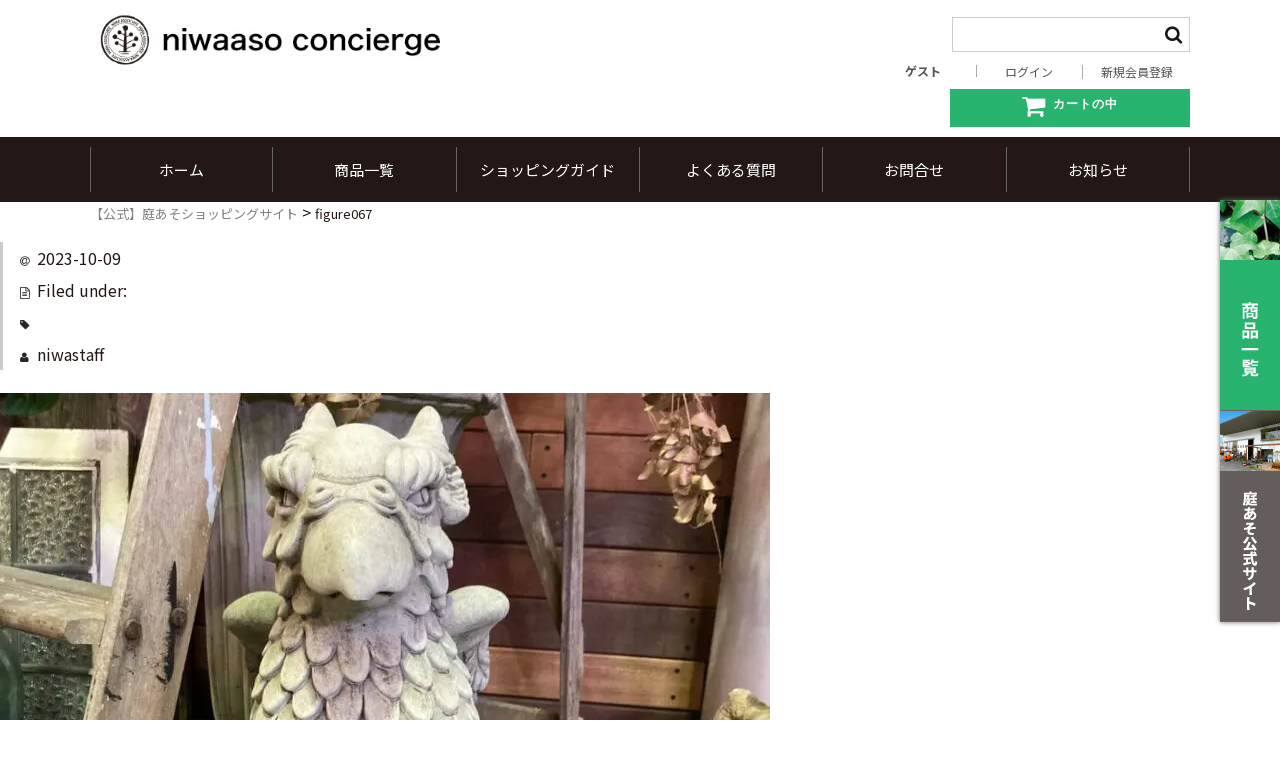

--- FILE ---
content_type: text/html; charset=UTF-8
request_url: https://shop.niwa-asso.jp/img_2553/
body_size: 17450
content:
<!DOCTYPE html>
<html lang="ja">

<head>
<meta charset="UTF-8" />
<meta name="viewport" content="width=device-width, user-scalable=no">
<meta name="format-detection" content="telephone=no"/>

<script data-cfasync="false" type="text/javascript">var ewww_webp_supported=!1;function check_webp_feature(A,e){if(e=void 0!==e?e:function(){},ewww_webp_supported)e(ewww_webp_supported);else{var w=new Image;w.onload=function(){ewww_webp_supported=0<w.width&&0<w.height,e&&e(ewww_webp_supported)},w.onerror=function(){e&&e(!1)},w.src="data:image/webp;base64,"+{alpha:"UklGRkoAAABXRUJQVlA4WAoAAAAQAAAAAAAAAAAAQUxQSAwAAAARBxAR/Q9ERP8DAABWUDggGAAAABQBAJ0BKgEAAQAAAP4AAA3AAP7mtQAAAA=="}[A]}}check_webp_feature("alpha");</script><script data-cfasync="false" type="text/javascript">var Arrive=function(c,e,w){"use strict";if(c.MutationObserver&&"undefined"!=typeof HTMLElement){var r,t,a=0,u=(r=HTMLElement.prototype.matches||HTMLElement.prototype.webkitMatchesSelector||HTMLElement.prototype.mozMatchesSelector||HTMLElement.prototype.msMatchesSelector,{matchesSelector:function(e,t){return e instanceof HTMLElement&&r.call(e,t)},addMethod:function(e,t,r){var a=e[t];e[t]=function(){return r.length==arguments.length?r.apply(this,arguments):"function"==typeof a?a.apply(this,arguments):void 0}},callCallbacks:function(e,t){t&&t.options.onceOnly&&1==t.firedElems.length&&(e=[e[0]]);for(var r,a=0;r=e[a];a++)r&&r.callback&&r.callback.call(r.elem,r.elem);t&&t.options.onceOnly&&1==t.firedElems.length&&t.me.unbindEventWithSelectorAndCallback.call(t.target,t.selector,t.callback)},checkChildNodesRecursively:function(e,t,r,a){for(var i,n=0;i=e[n];n++)r(i,t,a)&&a.push({callback:t.callback,elem:i}),0<i.childNodes.length&&u.checkChildNodesRecursively(i.childNodes,t,r,a)},mergeArrays:function(e,t){var r,a={};for(r in e)e.hasOwnProperty(r)&&(a[r]=e[r]);for(r in t)t.hasOwnProperty(r)&&(a[r]=t[r]);return a},toElementsArray:function(e){return void 0===e||"number"==typeof e.length&&e!==c||(e=[e]),e}}),d=((t=function(){this._eventsBucket=[],this._beforeAdding=null,this._beforeRemoving=null}).prototype.addEvent=function(e,t,r,a){var i={target:e,selector:t,options:r,callback:a,firedElems:[]};return this._beforeAdding&&this._beforeAdding(i),this._eventsBucket.push(i),i},t.prototype.removeEvent=function(e){for(var t,r=this._eventsBucket.length-1;t=this._eventsBucket[r];r--)if(e(t)){this._beforeRemoving&&this._beforeRemoving(t);var a=this._eventsBucket.splice(r,1);a&&a.length&&(a[0].callback=null)}},t.prototype.beforeAdding=function(e){this._beforeAdding=e},t.prototype.beforeRemoving=function(e){this._beforeRemoving=e},t),o=function(i,n){var o=new d,l=this,s={fireOnAttributesModification:!1};return o.beforeAdding(function(t){var e,r=t.target;r!==c.document&&r!==c||(r=document.getElementsByTagName("html")[0]),e=new MutationObserver(function(e){n.call(this,e,t)});var a=i(t.options);e.observe(r,a),t.observer=e,t.me=l}),o.beforeRemoving(function(e){e.observer.disconnect()}),this.bindEvent=function(e,t,r){t=u.mergeArrays(s,t);for(var a=u.toElementsArray(this),i=0;i<a.length;i++)o.addEvent(a[i],e,t,r)},this.unbindEvent=function(){var r=u.toElementsArray(this);o.removeEvent(function(e){for(var t=0;t<r.length;t++)if(this===w||e.target===r[t])return!0;return!1})},this.unbindEventWithSelectorOrCallback=function(r){var e,a=u.toElementsArray(this),i=r;e="function"==typeof r?function(e){for(var t=0;t<a.length;t++)if((this===w||e.target===a[t])&&e.callback===i)return!0;return!1}:function(e){for(var t=0;t<a.length;t++)if((this===w||e.target===a[t])&&e.selector===r)return!0;return!1},o.removeEvent(e)},this.unbindEventWithSelectorAndCallback=function(r,a){var i=u.toElementsArray(this);o.removeEvent(function(e){for(var t=0;t<i.length;t++)if((this===w||e.target===i[t])&&e.selector===r&&e.callback===a)return!0;return!1})},this},i=new function(){var s={fireOnAttributesModification:!1,onceOnly:!1,existing:!1};function n(e,t,r){return!(!u.matchesSelector(e,t.selector)||(e._id===w&&(e._id=a++),-1!=t.firedElems.indexOf(e._id))||(t.firedElems.push(e._id),0))}var c=(i=new o(function(e){var t={attributes:!1,childList:!0,subtree:!0};return e.fireOnAttributesModification&&(t.attributes=!0),t},function(e,i){e.forEach(function(e){var t=e.addedNodes,r=e.target,a=[];null!==t&&0<t.length?u.checkChildNodesRecursively(t,i,n,a):"attributes"===e.type&&n(r,i)&&a.push({callback:i.callback,elem:r}),u.callCallbacks(a,i)})})).bindEvent;return i.bindEvent=function(e,t,r){t=void 0===r?(r=t,s):u.mergeArrays(s,t);var a=u.toElementsArray(this);if(t.existing){for(var i=[],n=0;n<a.length;n++)for(var o=a[n].querySelectorAll(e),l=0;l<o.length;l++)i.push({callback:r,elem:o[l]});if(t.onceOnly&&i.length)return r.call(i[0].elem,i[0].elem);setTimeout(u.callCallbacks,1,i)}c.call(this,e,t,r)},i},l=new function(){var a={};function i(e,t){return u.matchesSelector(e,t.selector)}var n=(l=new o(function(){return{childList:!0,subtree:!0}},function(e,a){e.forEach(function(e){var t=e.removedNodes,r=[];null!==t&&0<t.length&&u.checkChildNodesRecursively(t,a,i,r),u.callCallbacks(r,a)})})).bindEvent;return l.bindEvent=function(e,t,r){t=void 0===r?(r=t,a):u.mergeArrays(a,t),n.call(this,e,t,r)},l};e&&g(e.fn),g(HTMLElement.prototype),g(NodeList.prototype),g(HTMLCollection.prototype),g(HTMLDocument.prototype),g(Window.prototype);var n={};return s(i,n,"unbindAllArrive"),s(l,n,"unbindAllLeave"),n}function s(e,t,r){u.addMethod(t,r,e.unbindEvent),u.addMethod(t,r,e.unbindEventWithSelectorOrCallback),u.addMethod(t,r,e.unbindEventWithSelectorAndCallback)}function g(e){e.arrive=i.bindEvent,s(i,e,"unbindArrive"),e.leave=l.bindEvent,s(l,e,"unbindLeave")}}(window,"undefined"==typeof jQuery?null:jQuery,void 0),ewww_webp_supported=!1;function check_webp_feature(e,t){if(ewww_webp_supported)t(ewww_webp_supported);else{var r=new Image;r.onload=function(){ewww_webp_supported=0<r.width&&0<r.height,t(ewww_webp_supported)},r.onerror=function(){t(!1)},r.src="data:image/webp;base64,"+{alpha:"UklGRkoAAABXRUJQVlA4WAoAAAAQAAAAAAAAAAAAQUxQSAwAAAARBxAR/Q9ERP8DAABWUDggGAAAABQBAJ0BKgEAAQAAAP4AAA3AAP7mtQAAAA==",animation:"UklGRlIAAABXRUJQVlA4WAoAAAASAAAAAAAAAAAAQU5JTQYAAAD/////AABBTk1GJgAAAAAAAAAAAAAAAAAAAGQAAABWUDhMDQAAAC8AAAAQBxAREYiI/gcA"}[e]}}function ewwwLoadImages(e){if(e){for(var t=document.querySelectorAll(".batch-image img, .image-wrapper a, .ngg-pro-masonry-item a, .ngg-galleria-offscreen-seo-wrapper a"),r=0,a=t.length;r<a;r++)ewwwAttr(t[r],"data-src",t[r].getAttribute("data-webp")),ewwwAttr(t[r],"data-thumbnail",t[r].getAttribute("data-webp-thumbnail"));for(r=0,a=(n=document.querySelectorAll(".rev_slider ul li")).length;r<a;r++){ewwwAttr(n[r],"data-thumb",n[r].getAttribute("data-webp-thumb"));for(var i=1;i<11;)ewwwAttr(n[r],"data-param"+i,n[r].getAttribute("data-webp-param"+i)),i++}var n;for(r=0,a=(n=document.querySelectorAll(".rev_slider img")).length;r<a;r++)ewwwAttr(n[r],"data-lazyload",n[r].getAttribute("data-webp-lazyload"));var o=document.querySelectorAll("div.woocommerce-product-gallery__image");for(r=0,a=o.length;r<a;r++)ewwwAttr(o[r],"data-thumb",o[r].getAttribute("data-webp-thumb"))}var l=document.querySelectorAll("video");for(r=0,a=l.length;r<a;r++)ewwwAttr(l[r],"poster",e?l[r].getAttribute("data-poster-webp"):l[r].getAttribute("data-poster-image"));var s=document.querySelectorAll("img.ewww_webp_lazy_load");for(r=0,a=s.length;r<a;r++){if(e){ewwwAttr(s[r],"data-lazy-srcset",s[r].getAttribute("data-lazy-srcset-webp")),ewwwAttr(s[r],"data-srcset",s[r].getAttribute("data-srcset-webp")),ewwwAttr(s[r],"data-lazy-src",s[r].getAttribute("data-lazy-src-webp")),ewwwAttr(s[r],"data-src",s[r].getAttribute("data-src-webp")),ewwwAttr(s[r],"data-orig-file",s[r].getAttribute("data-webp-orig-file")),ewwwAttr(s[r],"data-medium-file",s[r].getAttribute("data-webp-medium-file")),ewwwAttr(s[r],"data-large-file",s[r].getAttribute("data-webp-large-file"));var c=s[r].getAttribute("srcset");null!=c&&!1!==c&&c.includes("R0lGOD")&&ewwwAttr(s[r],"src",s[r].getAttribute("data-lazy-src-webp"))}s[r].className=s[r].className.replace(/\bewww_webp_lazy_load\b/,"")}var w=document.querySelectorAll(".ewww_webp");for(r=0,a=w.length;r<a;r++)e?(ewwwAttr(w[r],"srcset",w[r].getAttribute("data-srcset-webp")),ewwwAttr(w[r],"src",w[r].getAttribute("data-src-webp")),ewwwAttr(w[r],"data-orig-file",w[r].getAttribute("data-webp-orig-file")),ewwwAttr(w[r],"data-medium-file",w[r].getAttribute("data-webp-medium-file")),ewwwAttr(w[r],"data-large-file",w[r].getAttribute("data-webp-large-file")),ewwwAttr(w[r],"data-large_image",w[r].getAttribute("data-webp-large_image")),ewwwAttr(w[r],"data-src",w[r].getAttribute("data-webp-src"))):(ewwwAttr(w[r],"srcset",w[r].getAttribute("data-srcset-img")),ewwwAttr(w[r],"src",w[r].getAttribute("data-src-img"))),w[r].className=w[r].className.replace(/\bewww_webp\b/,"ewww_webp_loaded");window.jQuery&&jQuery.fn.isotope&&jQuery.fn.imagesLoaded&&(jQuery(".fusion-posts-container-infinite").imagesLoaded(function(){jQuery(".fusion-posts-container-infinite").hasClass("isotope")&&jQuery(".fusion-posts-container-infinite").isotope()}),jQuery(".fusion-portfolio:not(.fusion-recent-works) .fusion-portfolio-wrapper").imagesLoaded(function(){jQuery(".fusion-portfolio:not(.fusion-recent-works) .fusion-portfolio-wrapper").isotope()}))}function ewwwWebPInit(e){ewwwLoadImages(e),ewwwNggLoadGalleries(e),document.arrive(".ewww_webp",function(){ewwwLoadImages(e)}),document.arrive(".ewww_webp_lazy_load",function(){ewwwLoadImages(e)}),document.arrive("videos",function(){ewwwLoadImages(e)}),"loading"==document.readyState?document.addEventListener("DOMContentLoaded",ewwwJSONParserInit):("undefined"!=typeof galleries&&ewwwNggParseGalleries(e),ewwwWooParseVariations(e))}function ewwwAttr(e,t,r){null!=r&&!1!==r&&e.setAttribute(t,r)}function ewwwJSONParserInit(){"undefined"!=typeof galleries&&check_webp_feature("alpha",ewwwNggParseGalleries),check_webp_feature("alpha",ewwwWooParseVariations)}function ewwwWooParseVariations(e){if(e)for(var t=document.querySelectorAll("form.variations_form"),r=0,a=t.length;r<a;r++){var i=t[r].getAttribute("data-product_variations"),n=!1;try{for(var o in i=JSON.parse(i))void 0!==i[o]&&void 0!==i[o].image&&(void 0!==i[o].image.src_webp&&(i[o].image.src=i[o].image.src_webp,n=!0),void 0!==i[o].image.srcset_webp&&(i[o].image.srcset=i[o].image.srcset_webp,n=!0),void 0!==i[o].image.full_src_webp&&(i[o].image.full_src=i[o].image.full_src_webp,n=!0),void 0!==i[o].image.gallery_thumbnail_src_webp&&(i[o].image.gallery_thumbnail_src=i[o].image.gallery_thumbnail_src_webp,n=!0),void 0!==i[o].image.thumb_src_webp&&(i[o].image.thumb_src=i[o].image.thumb_src_webp,n=!0));n&&ewwwAttr(t[r],"data-product_variations",JSON.stringify(i))}catch(e){}}}function ewwwNggParseGalleries(e){if(e)for(var t in galleries){var r=galleries[t];galleries[t].images_list=ewwwNggParseImageList(r.images_list)}}function ewwwNggLoadGalleries(e){e&&document.addEventListener("ngg.galleria.themeadded",function(e,t){window.ngg_galleria._create_backup=window.ngg_galleria.create,window.ngg_galleria.create=function(e,t){var r=$(e).data("id");return galleries["gallery_"+r].images_list=ewwwNggParseImageList(galleries["gallery_"+r].images_list),window.ngg_galleria._create_backup(e,t)}})}function ewwwNggParseImageList(e){for(var t in e){var r=e[t];if(void 0!==r["image-webp"]&&(e[t].image=r["image-webp"],delete e[t]["image-webp"]),void 0!==r["thumb-webp"]&&(e[t].thumb=r["thumb-webp"],delete e[t]["thumb-webp"]),void 0!==r.full_image_webp&&(e[t].full_image=r.full_image_webp,delete e[t].full_image_webp),void 0!==r.srcsets)for(var a in r.srcsets)nggSrcset=r.srcsets[a],void 0!==r.srcsets[a+"-webp"]&&(e[t].srcsets[a]=r.srcsets[a+"-webp"],delete e[t].srcsets[a+"-webp"]);if(void 0!==r.full_srcsets)for(var i in r.full_srcsets)nggFSrcset=r.full_srcsets[i],void 0!==r.full_srcsets[i+"-webp"]&&(e[t].full_srcsets[i]=r.full_srcsets[i+"-webp"],delete e[t].full_srcsets[i+"-webp"])}return e}check_webp_feature("alpha",ewwwWebPInit);</script><title>figure067 | 【公式】庭あそショッピングサイト</title>
<link rel='dns-prefetch' href='//s.w.org' />
		<!-- This site uses the Google Analytics by MonsterInsights plugin v8.10.0 - Using Analytics tracking - https://www.monsterinsights.com/ -->
							<script
				src="//www.googletagmanager.com/gtag/js?id=UA-187144325-1"  data-cfasync="false" data-wpfc-render="false" type="text/javascript" async></script>
			<script data-cfasync="false" data-wpfc-render="false" type="text/javascript">
				var mi_version = '8.10.0';
				var mi_track_user = true;
				var mi_no_track_reason = '';
				
								var disableStrs = [
															'ga-disable-UA-187144325-1',
									];

				/* Function to detect opted out users */
				function __gtagTrackerIsOptedOut() {
					for (var index = 0; index < disableStrs.length; index++) {
						if (document.cookie.indexOf(disableStrs[index] + '=true') > -1) {
							return true;
						}
					}

					return false;
				}

				/* Disable tracking if the opt-out cookie exists. */
				if (__gtagTrackerIsOptedOut()) {
					for (var index = 0; index < disableStrs.length; index++) {
						window[disableStrs[index]] = true;
					}
				}

				/* Opt-out function */
				function __gtagTrackerOptout() {
					for (var index = 0; index < disableStrs.length; index++) {
						document.cookie = disableStrs[index] + '=true; expires=Thu, 31 Dec 2099 23:59:59 UTC; path=/';
						window[disableStrs[index]] = true;
					}
				}

				if ('undefined' === typeof gaOptout) {
					function gaOptout() {
						__gtagTrackerOptout();
					}
				}
								window.dataLayer = window.dataLayer || [];

				window.MonsterInsightsDualTracker = {
					helpers: {},
					trackers: {},
				};
				if (mi_track_user) {
					function __gtagDataLayer() {
						dataLayer.push(arguments);
					}

					function __gtagTracker(type, name, parameters) {
						if (!parameters) {
							parameters = {};
						}

						if (parameters.send_to) {
							__gtagDataLayer.apply(null, arguments);
							return;
						}

						if (type === 'event') {
							
														parameters.send_to = monsterinsights_frontend.ua;
							__gtagDataLayer(type, name, parameters);
													} else {
							__gtagDataLayer.apply(null, arguments);
						}
					}

					__gtagTracker('js', new Date());
					__gtagTracker('set', {
						'developer_id.dZGIzZG': true,
											});
															__gtagTracker('config', 'UA-187144325-1', {"forceSSL":"true","link_attribution":"true"} );
										window.gtag = __gtagTracker;										(function () {
						/* https://developers.google.com/analytics/devguides/collection/analyticsjs/ */
						/* ga and __gaTracker compatibility shim. */
						var noopfn = function () {
							return null;
						};
						var newtracker = function () {
							return new Tracker();
						};
						var Tracker = function () {
							return null;
						};
						var p = Tracker.prototype;
						p.get = noopfn;
						p.set = noopfn;
						p.send = function () {
							var args = Array.prototype.slice.call(arguments);
							args.unshift('send');
							__gaTracker.apply(null, args);
						};
						var __gaTracker = function () {
							var len = arguments.length;
							if (len === 0) {
								return;
							}
							var f = arguments[len - 1];
							if (typeof f !== 'object' || f === null || typeof f.hitCallback !== 'function') {
								if ('send' === arguments[0]) {
									var hitConverted, hitObject = false, action;
									if ('event' === arguments[1]) {
										if ('undefined' !== typeof arguments[3]) {
											hitObject = {
												'eventAction': arguments[3],
												'eventCategory': arguments[2],
												'eventLabel': arguments[4],
												'value': arguments[5] ? arguments[5] : 1,
											}
										}
									}
									if ('pageview' === arguments[1]) {
										if ('undefined' !== typeof arguments[2]) {
											hitObject = {
												'eventAction': 'page_view',
												'page_path': arguments[2],
											}
										}
									}
									if (typeof arguments[2] === 'object') {
										hitObject = arguments[2];
									}
									if (typeof arguments[5] === 'object') {
										Object.assign(hitObject, arguments[5]);
									}
									if ('undefined' !== typeof arguments[1].hitType) {
										hitObject = arguments[1];
										if ('pageview' === hitObject.hitType) {
											hitObject.eventAction = 'page_view';
										}
									}
									if (hitObject) {
										action = 'timing' === arguments[1].hitType ? 'timing_complete' : hitObject.eventAction;
										hitConverted = mapArgs(hitObject);
										__gtagTracker('event', action, hitConverted);
									}
								}
								return;
							}

							function mapArgs(args) {
								var arg, hit = {};
								var gaMap = {
									'eventCategory': 'event_category',
									'eventAction': 'event_action',
									'eventLabel': 'event_label',
									'eventValue': 'event_value',
									'nonInteraction': 'non_interaction',
									'timingCategory': 'event_category',
									'timingVar': 'name',
									'timingValue': 'value',
									'timingLabel': 'event_label',
									'page': 'page_path',
									'location': 'page_location',
									'title': 'page_title',
								};
								for (arg in args) {
																		if (!(!args.hasOwnProperty(arg) || !gaMap.hasOwnProperty(arg))) {
										hit[gaMap[arg]] = args[arg];
									} else {
										hit[arg] = args[arg];
									}
								}
								return hit;
							}

							try {
								f.hitCallback();
							} catch (ex) {
							}
						};
						__gaTracker.create = newtracker;
						__gaTracker.getByName = newtracker;
						__gaTracker.getAll = function () {
							return [];
						};
						__gaTracker.remove = noopfn;
						__gaTracker.loaded = true;
						window['__gaTracker'] = __gaTracker;
					})();
									} else {
										console.log("");
					(function () {
						function __gtagTracker() {
							return null;
						}

						window['__gtagTracker'] = __gtagTracker;
						window['gtag'] = __gtagTracker;
					})();
									}
			</script>
				<!-- / Google Analytics by MonsterInsights -->
				<script type="text/javascript">
			window._wpemojiSettings = {"baseUrl":"https:\/\/s.w.org\/images\/core\/emoji\/13.0.0\/72x72\/","ext":".png","svgUrl":"https:\/\/s.w.org\/images\/core\/emoji\/13.0.0\/svg\/","svgExt":".svg","source":{"concatemoji":"https:\/\/shop.niwa-asso.jp\/wp\/wp-includes\/js\/wp-emoji-release.min.js"}};
			!function(e,a,t){var r,n,o,i,p=a.createElement("canvas"),s=p.getContext&&p.getContext("2d");function c(e,t){var a=String.fromCharCode;s.clearRect(0,0,p.width,p.height),s.fillText(a.apply(this,e),0,0);var r=p.toDataURL();return s.clearRect(0,0,p.width,p.height),s.fillText(a.apply(this,t),0,0),r===p.toDataURL()}function l(e){if(!s||!s.fillText)return!1;switch(s.textBaseline="top",s.font="600 32px Arial",e){case"flag":return!c([127987,65039,8205,9895,65039],[127987,65039,8203,9895,65039])&&(!c([55356,56826,55356,56819],[55356,56826,8203,55356,56819])&&!c([55356,57332,56128,56423,56128,56418,56128,56421,56128,56430,56128,56423,56128,56447],[55356,57332,8203,56128,56423,8203,56128,56418,8203,56128,56421,8203,56128,56430,8203,56128,56423,8203,56128,56447]));case"emoji":return!c([55357,56424,8205,55356,57212],[55357,56424,8203,55356,57212])}return!1}function d(e){var t=a.createElement("script");t.src=e,t.defer=t.type="text/javascript",a.getElementsByTagName("head")[0].appendChild(t)}for(i=Array("flag","emoji"),t.supports={everything:!0,everythingExceptFlag:!0},o=0;o<i.length;o++)t.supports[i[o]]=l(i[o]),t.supports.everything=t.supports.everything&&t.supports[i[o]],"flag"!==i[o]&&(t.supports.everythingExceptFlag=t.supports.everythingExceptFlag&&t.supports[i[o]]);t.supports.everythingExceptFlag=t.supports.everythingExceptFlag&&!t.supports.flag,t.DOMReady=!1,t.readyCallback=function(){t.DOMReady=!0},t.supports.everything||(n=function(){t.readyCallback()},a.addEventListener?(a.addEventListener("DOMContentLoaded",n,!1),e.addEventListener("load",n,!1)):(e.attachEvent("onload",n),a.attachEvent("onreadystatechange",function(){"complete"===a.readyState&&t.readyCallback()})),(r=t.source||{}).concatemoji?d(r.concatemoji):r.wpemoji&&r.twemoji&&(d(r.twemoji),d(r.wpemoji)))}(window,document,window._wpemojiSettings);
		</script>
		<style type="text/css">
img.wp-smiley,
img.emoji {
	display: inline !important;
	border: none !important;
	box-shadow: none !important;
	height: 1em !important;
	width: 1em !important;
	margin: 0 .07em !important;
	vertical-align: -0.1em !important;
	background: none !important;
	padding: 0 !important;
}
</style>
	<link rel='stylesheet' id='twb-open-sans-css'  href='https://fonts.googleapis.com/css?family=Open+Sans%3A300%2C400%2C500%2C600%2C700%2C800&#038;display=swap' type='text/css' media='all' />
<link rel='stylesheet' id='twb-global-css'  href='https://shop.niwa-asso.jp/wp/wp-content/plugins/wd-instagram-feed/booster/assets/css/global.css' type='text/css' media='all' />
<link rel='stylesheet' id='wp-block-library-css'  href='https://shop.niwa-asso.jp/wp/wp-includes/css/dist/block-library/style.min.css' type='text/css' media='all' />
<link rel='stylesheet' id='contact-form-7-css'  href='https://shop.niwa-asso.jp/wp/wp-content/plugins/contact-form-7/includes/css/styles.css' type='text/css' media='all' />
<link rel='stylesheet' id='default-icon-styles-css'  href='https://shop.niwa-asso.jp/wp/wp-content/plugins/svg-vector-icon-plugin/public/../admin/css/wordpress-svg-icon-plugin-style.min.css' type='text/css' media='all' />
<link rel='stylesheet' id='hamburger.css-css'  href='https://shop.niwa-asso.jp/wp/wp-content/plugins/wp-responsive-menu/assets/css/wpr-hamburger.css' type='text/css' media='all' />
<link rel='stylesheet' id='wprmenu.css-css'  href='https://shop.niwa-asso.jp/wp/wp-content/plugins/wp-responsive-menu/assets/css/wprmenu.css' type='text/css' media='all' />
<style id='wprmenu.css-inline-css' type='text/css'>
@media only screen and ( max-width: 879px ) {html body div.wprm-wrapper {overflow: scroll;}html body div.wprm-overlay{ background: rgb(0,0,0) }#wprmenu_bar {background-image: url();background-size: cover ;background-repeat: repeat;}#wprmenu_bar {background-color: #15ab61;}html body div#mg-wprm-wrap .wpr_submit .icon.icon-search {color: #ffffff;}#wprmenu_bar .menu_title,#wprmenu_bar .wprmenu_icon_menu,#wprmenu_bar .menu_title a {color: #ffffff;}#wprmenu_bar .menu_title a {font-size: 20px;font-weight: normal;}#mg-wprm-wrap li.menu-item a {font-size: 15px;text-transform: uppercase;font-weight: normal;}#mg-wprm-wrap li.menu-item-has-children ul.sub-menu a {font-size: 15px;text-transform: uppercase;font-weight: normal;}#mg-wprm-wrap li.current-menu-item > a {background: #15ab61;}#mg-wprm-wrap li.current-menu-item > a,#mg-wprm-wrap li.current-menu-item span.wprmenu_icon{color: #ffffff !important;}#mg-wprm-wrap {background-color: #15ab61;}.cbp-spmenu-push-toright,.cbp-spmenu-push-toright .mm-slideout {left: 80% ;}.cbp-spmenu-push-toleft {left: -80% ;}#mg-wprm-wrap.cbp-spmenu-right,#mg-wprm-wrap.cbp-spmenu-left,#mg-wprm-wrap.cbp-spmenu-right.custom,#mg-wprm-wrap.cbp-spmenu-left.custom,.cbp-spmenu-vertical {width: 80%;max-width: 400px;}#mg-wprm-wrap ul#wprmenu_menu_ul li.menu-item a,div#mg-wprm-wrap ul li span.wprmenu_icon {color: #ffffff;}#mg-wprm-wrap ul#wprmenu_menu_ul li.menu-item:valid ~ a{color: #ffffff;}#mg-wprm-wrap ul#wprmenu_menu_ul li.menu-item a:hover {background: #15ab61;color: #ffffff !important;}div#mg-wprm-wrap ul>li:hover>span.wprmenu_icon {color: #ffffff !important;}.wprmenu_bar .hamburger-inner,.wprmenu_bar .hamburger-inner::before,.wprmenu_bar .hamburger-inner::after {background: #ffffff;}.wprmenu_bar .hamburger:hover .hamburger-inner,.wprmenu_bar .hamburger:hover .hamburger-inner::before,.wprmenu_bar .hamburger:hover .hamburger-inner::after {background: #ffffff;}#wprmenu_menu.left {width:80%;left: -80%;right: auto;}#wprmenu_menu.right {width:80%;right: -80%;left: auto;}.wprmenu_bar .hamburger {float: right;}.wprmenu_bar #custom_menu_icon.hamburger {top: 0px;right: 0px;float: right;background-color: #28b36f;}html body div#wprmenu_bar {height : 42px;}.wpr_custom_menu #custom_menu_icon {display: block;}#wprmenu_bar,#mg-wprm-wrap { display: block; }div#wpadminbar { position: fixed; }}
</style>
<link rel='stylesheet' id='wpr_icons-css'  href='https://shop.niwa-asso.jp/wp/wp-content/plugins/wp-responsive-menu/inc/assets/icons/wpr-icons.css' type='text/css' media='all' />
<link rel='stylesheet' id='wc-basic-style-css'  href='https://shop.niwa-asso.jp/wp/wp-content/themes/niwaaso/style.css' type='text/css' media='all' />
<link rel='stylesheet' id='font-awesome-css'  href='https://shop.niwa-asso.jp/wp/wp-content/themes/niwaaso/font-awesome/font-awesome.min.css' type='text/css' media='all' />
<link rel='stylesheet' id='swipebox-style-css'  href='https://shop.niwa-asso.jp/wp/wp-content/themes/niwaaso/css/swipebox.min.css' type='text/css' media='all' />
<link rel='stylesheet' id='aurora-heatmap-css'  href='https://shop.niwa-asso.jp/wp/wp-content/plugins/aurora-heatmap/style.css' type='text/css' media='all' />
<link rel='stylesheet' id='usces_default_css-css'  href='https://shop.niwa-asso.jp/wp/wp-content/plugins/usc-e-shop/css/usces_default.css' type='text/css' media='all' />
<link rel='stylesheet' id='dashicons-css'  href='https://shop.niwa-asso.jp/wp/wp-includes/css/dashicons.min.css' type='text/css' media='all' />
<link rel='stylesheet' id='theme_cart_css-css'  href='https://shop.niwa-asso.jp/wp/wp-content/themes/niwaaso/usces_cart.css' type='text/css' media='all' />
<link rel='stylesheet' id='jquery.lightbox.min.css-css'  href='https://shop.niwa-asso.jp/wp/wp-content/plugins/wp-jquery-lightbox/lightboxes/wp-jquery-lightbox/styles/lightbox.min.css' type='text/css' media='all' />
<link rel='stylesheet' id='jqlb-overrides-css'  href='https://shop.niwa-asso.jp/wp/wp-content/plugins/wp-jquery-lightbox/lightboxes/wp-jquery-lightbox/styles/overrides.css' type='text/css' media='all' />
<style id='jqlb-overrides-inline-css' type='text/css'>

			#outerImageContainer {
				box-shadow: 0 0 4px 2px rgba(0,0,0,.2);
			}
			#imageContainer{
				padding: 8px;
			}
			#imageDataContainer {
				box-shadow: none;
				z-index: auto;
			}
			#prevArrow,
			#nextArrow{
				background-color: #ffffff;
				color: #000000;
			}
</style>
<script type='text/javascript' src='https://shop.niwa-asso.jp/wp/wp-includes/js/jquery/jquery.js' id='jquery-core-js'></script>
<script type='text/javascript' src='https://shop.niwa-asso.jp/wp/wp-content/plugins/wd-instagram-feed/booster/assets/js/circle-progress.js' id='twb-circle-js'></script>
<script type='text/javascript' id='twb-global-js-extra'>
/* <![CDATA[ */
var twb = {"nonce":"06bfb5197d","ajax_url":"https:\/\/shop.niwa-asso.jp\/wp\/wp-admin\/admin-ajax.php","plugin_url":"https:\/\/shop.niwa-asso.jp\/wp\/wp-content\/plugins\/wd-instagram-feed\/booster","href":"https:\/\/shop.niwa-asso.jp\/wp\/wp-admin\/admin.php?page=twb_instagram-feed"};
var twb = {"nonce":"06bfb5197d","ajax_url":"https:\/\/shop.niwa-asso.jp\/wp\/wp-admin\/admin-ajax.php","plugin_url":"https:\/\/shop.niwa-asso.jp\/wp\/wp-content\/plugins\/wd-instagram-feed\/booster","href":"https:\/\/shop.niwa-asso.jp\/wp\/wp-admin\/admin.php?page=twb_instagram-feed"};
/* ]]> */
</script>
<script type='text/javascript' src='https://shop.niwa-asso.jp/wp/wp-content/plugins/wd-instagram-feed/booster/assets/js/global.js' id='twb-global-js'></script>
<script type='text/javascript' src='https://shop.niwa-asso.jp/wp/wp-content/plugins/google-analytics-for-wordpress/assets/js/frontend-gtag.min.js' id='monsterinsights-frontend-script-js'></script>
<script data-cfasync="false" data-wpfc-render="false" type="text/javascript" id='monsterinsights-frontend-script-js-extra'>/* <![CDATA[ */
var monsterinsights_frontend = {"js_events_tracking":"true","download_extensions":"doc,pdf,ppt,zip,xls,docx,pptx,xlsx","inbound_paths":"[{\"path\":\"\\\/go\\\/\",\"label\":\"affiliate\"},{\"path\":\"\\\/recommend\\\/\",\"label\":\"affiliate\"}]","home_url":"https:\/\/shop.niwa-asso.jp","hash_tracking":"false","ua":"UA-187144325-1","v4_id":""};/* ]]> */
</script>
<script type='text/javascript' src='https://shop.niwa-asso.jp/wp/wp-content/plugins/wp-responsive-menu/assets/js/modernizr.custom.js' id='modernizr-js'></script>
<script type='text/javascript' src='https://shop.niwa-asso.jp/wp/wp-content/plugins/wp-responsive-menu/assets/js/touchSwipe.js' id='touchSwipe-js'></script>
<script type='text/javascript' id='wprmenu.js-js-extra'>
/* <![CDATA[ */
var wprmenu = {"zooming":"","from_width":"879","push_width":"400","menu_width":"80","parent_click":"","swipe":"1","enable_overlay":"1","wprmenuDemoId":""};
/* ]]> */
</script>
<script type='text/javascript' src='https://shop.niwa-asso.jp/wp/wp-content/plugins/wp-responsive-menu/assets/js/wprmenu.js' id='wprmenu.js-js'></script>
<script type='text/javascript' src='https://shop.niwa-asso.jp/wp/wp-content/themes/niwaaso/js/front-customized.js' id='wc-basic-js-js'></script>
<script type='text/javascript' src='https://shop.niwa-asso.jp/wp/wp-content/themes/niwaaso/js/jquery.swipebox.js' id='swipebox-js'></script>
<script type='text/javascript' src='https://shop.niwa-asso.jp/wp/wp-content/themes/niwaaso/js/wb-swipebox.js' id='wc-basic_swipebox-js'></script>
<script type='text/javascript' id='aurora-heatmap-js-extra'>
/* <![CDATA[ */
var aurora_heatmap = {"_mode":"reporter","ajax_url":"https:\/\/shop.niwa-asso.jp\/wp\/wp-admin\/admin-ajax.php","action":"aurora_heatmap","reports":"click_pc,click_mobile","debug":"0","ajax_delay_time":"3000","ajax_interval":"10","ajax_bulk":null};
/* ]]> */
</script>
<script type='text/javascript' src='https://shop.niwa-asso.jp/wp/wp-content/plugins/aurora-heatmap/js/aurora-heatmap.min.js' id='aurora-heatmap-js'></script>
<link rel="https://api.w.org/" href="https://shop.niwa-asso.jp/wp-json/" /><link rel="alternate" type="application/json" href="https://shop.niwa-asso.jp/wp-json/wp/v2/media/7359" /><link rel="EditURI" type="application/rsd+xml" title="RSD" href="https://shop.niwa-asso.jp/wp/xmlrpc.php?rsd" />
<link rel="wlwmanifest" type="application/wlwmanifest+xml" href="https://shop.niwa-asso.jp/wp/wp-includes/wlwmanifest.xml" /> 
<meta name="generator" content="WordPress 5.5.3" />
<link rel='shortlink' href='https://shop.niwa-asso.jp/?p=7359' />
<link rel="alternate" type="application/json+oembed" href="https://shop.niwa-asso.jp/wp-json/oembed/1.0/embed?url=https%3A%2F%2Fshop.niwa-asso.jp%2Fimg_2553%2F" />
<link rel="alternate" type="text/xml+oembed" href="https://shop.niwa-asso.jp/wp-json/oembed/1.0/embed?url=https%3A%2F%2Fshop.niwa-asso.jp%2Fimg_2553%2F&#038;format=xml" />
<noscript><style>.lazyload[data-src]{display:none !important;}</style></noscript><style>.lazyload{background-image:none !important;}.lazyload:before{background-image:none !important;}</style><link rel="icon" href="https://shop.niwa-asso.jp/wp/wp-content/uploads/2020/10/cropped-fav-32x32.jpg" sizes="32x32" />
<link rel="icon" href="https://shop.niwa-asso.jp/wp/wp-content/uploads/2020/10/cropped-fav-192x192.jpg" sizes="192x192" />
<link rel="apple-touch-icon" href="https://shop.niwa-asso.jp/wp/wp-content/uploads/2020/10/cropped-fav-180x180.jpg" />
<meta name="msapplication-TileImage" content="https://shop.niwa-asso.jp/wp/wp-content/uploads/2020/10/cropped-fav-270x270.jpg" />
</head>

<body class="attachment attachment-template-default single single-attachment postid-7359 attachmentid-7359 attachment-jpeg metaslider-plugin">
<script data-cfasync="false">if(ewww_webp_supported){document.body.classList.add("webp-support");}</script>


<header id="masthead" class="site-header" role="banner">

<div class="inner cf">

<p class="site-description"></p>
<div class="site-title"><a href="https://shop.niwa-asso.jp/" title="【公式】庭あそショッピングサイト" rel="home"><img src="https://shop.niwa-asso.jp/wp/wp-content/themes/niwaaso/images/common/logo.jpg" alt="【公式】庭あそショッピングサイト"></a></div>


<div class="snav cf">

<div class="search-box">
<i class="fa fa-search"></i>
<form role="search" method="get" action="https://shop.niwa-asso.jp/" >
        <div class="s-box">
            <input type="text" value="" name="s" id="head-s-text" class="search-text" />
            <input type="submit" id="head-s-submit" class="searchsubmit" value="&#xf002;" />
        </div>
    </form>
</div>

<div class="membership">
<i class="fa fa-user"></i>
<ul class="cf">
<li>ゲスト</li>
<li><a href="https://shop.niwa-asso.jp/usces-member/?usces_page=login" class="usces_login_a">ログイン</a></li>
<li><a href="https://shop.niwa-asso.jp/usces-member/?usces_page=newmember">新規会員登録</a></li>
</ul>
</div>

<div class="incart-btn">
<a href="https://shop.niwa-asso.jp/usces-cart/"><i class="fa fa-shopping-cart"><span>カートの中</span></i><span class="total-quant">0</span></a>
</div>
</div><!-- .snav -->


</div><!-- .inner -->


<nav id="site-navigation" class="main-navigation" role="navigation">
<label for="panel"><span></span></label>
<input type="checkbox" id="panel" class="on-off" />
<div class="nav-menu-open"><ul id="menu-gnav" class="header-nav-container cf"><li id="menu-item-37" class="menu-item menu-item-type-post_type menu-item-object-page menu-item-home menu-item-37"><a href="https://shop.niwa-asso.jp/">ホーム</a></li>
<li id="menu-item-41" class="menu-item menu-item-type-taxonomy menu-item-object-category menu-item-has-children menu-item-41"><a href="https://shop.niwa-asso.jp/item/">商品一覧</a>
<ul class="sub-menu">
	<li id="menu-item-457" class="menu-item menu-item-type-taxonomy menu-item-object-category menu-item-has-children menu-item-457"><a href="https://shop.niwa-asso.jp/item/exterior/">エクステリア</a>
	<ul class="sub-menu">
		<li id="menu-item-1437" class="menu-item menu-item-type-taxonomy menu-item-object-category menu-item-1437"><a href="https://shop.niwa-asso.jp/item/tile/">タイル</a></li>
		<li id="menu-item-1440" class="menu-item menu-item-type-taxonomy menu-item-object-category menu-item-1440"><a href="https://shop.niwa-asso.jp/item/material/">素材</a></li>
		<li id="menu-item-1441" class="menu-item menu-item-type-taxonomy menu-item-object-category menu-item-1441"><a href="https://shop.niwa-asso.jp/item/object/">オーナメント</a></li>
		<li id="menu-item-1442" class="menu-item menu-item-type-taxonomy menu-item-object-category menu-item-1442"><a href="https://shop.niwa-asso.jp/item/postbox/">ポスト</a></li>
	</ul>
</li>
	<li id="menu-item-454" class="menu-item menu-item-type-taxonomy menu-item-object-category menu-item-has-children menu-item-454"><a href="https://shop.niwa-asso.jp/item/goods/">雑貨</a>
	<ul class="sub-menu">
		<li id="menu-item-1439" class="menu-item menu-item-type-taxonomy menu-item-object-category menu-item-1439"><a href="https://shop.niwa-asso.jp/item/fragrance/">フレグランス</a></li>
		<li id="menu-item-1438" class="menu-item menu-item-type-taxonomy menu-item-object-category menu-item-1438"><a href="https://shop.niwa-asso.jp/item/glass/">ガラス＆花器</a></li>
		<li id="menu-item-1443" class="menu-item menu-item-type-taxonomy menu-item-object-category menu-item-1443"><a href="https://shop.niwa-asso.jp/item/pot/">鉢</a></li>
		<li id="menu-item-1444" class="menu-item menu-item-type-taxonomy menu-item-object-category menu-item-1444"><a href="https://shop.niwa-asso.jp/item/natural/">木＆自然素材</a></li>
		<li id="menu-item-1445" class="menu-item menu-item-type-taxonomy menu-item-object-category menu-item-1445"><a href="https://shop.niwa-asso.jp/item/iron/">ブリキ＆アイアン</a></li>
		<li id="menu-item-455" class="menu-item menu-item-type-taxonomy menu-item-object-category menu-item-455"><a href="https://shop.niwa-asso.jp/item/antique/">アンティーク</a></li>
		<li id="menu-item-458" class="menu-item menu-item-type-taxonomy menu-item-object-category menu-item-458"><a href="https://shop.niwa-asso.jp/item/furniture/">家具</a></li>
		<li id="menu-item-1447" class="menu-item menu-item-type-taxonomy menu-item-object-category menu-item-1447"><a href="https://shop.niwa-asso.jp/item/sale/">SALE</a></li>
	</ul>
</li>
	<li id="menu-item-450" class="menu-item menu-item-type-taxonomy menu-item-object-category menu-item-has-children menu-item-450"><a href="https://shop.niwa-asso.jp/item/plants/">植物</a>
	<ul class="sub-menu">
		<li id="menu-item-452" class="menu-item menu-item-type-taxonomy menu-item-object-category menu-item-452"><a href="https://shop.niwa-asso.jp/item/dry/">ドライフラワー</a></li>
		<li id="menu-item-451" class="menu-item menu-item-type-taxonomy menu-item-object-category menu-item-451"><a href="https://shop.niwa-asso.jp/item/artificial/">アーティフィシャルフラワー</a></li>
		<li id="menu-item-453" class="menu-item menu-item-type-taxonomy menu-item-object-category menu-item-453"><a href="https://shop.niwa-asso.jp/item/seedlink/">花苗</a></li>
		<li id="menu-item-1448" class="menu-item menu-item-type-taxonomy menu-item-object-category menu-item-1448"><a href="https://shop.niwa-asso.jp/item/foliage/">観葉植物</a></li>
	</ul>
</li>
</ul>
</li>
<li id="menu-item-4188" class="menu-item menu-item-type-post_type menu-item-object-page menu-item-4188"><a href="https://shop.niwa-asso.jp/shop-guid/">ショッピングガイド</a></li>
<li id="menu-item-38" class="menu-item menu-item-type-post_type menu-item-object-page menu-item-38"><a href="https://shop.niwa-asso.jp/q-and-a/">よくある質問</a></li>
<li id="menu-item-40" class="menu-item menu-item-type-post_type menu-item-object-page menu-item-40"><a href="https://shop.niwa-asso.jp/contact/">お問合せ</a></li>
<li id="menu-item-1219" class="menu-item menu-item-type-taxonomy menu-item-object-category menu-item-1219"><a href="https://shop.niwa-asso.jp/blog/">お知らせ</a></li>
</ul></div></nav><!-- #site-navigation -->

<link href="https://fonts.googleapis.com/css?family=Noto+Sans+JP:300,400,500,700,900|Noto+Serif+JP:300,400,500,700,900&display=swap&subset=japanese" rel="stylesheet">
	
	

</header><!-- #masthead -->



<div id="main" class="wrapper two-column right-set">
<div id="primary" class="site-content">
<div id="content" role="main">



<article class="post-7359 attachment type-attachment status-inherit" id="post-7359">



<div class="breadcrumb-area">
<!-- Breadcrumb NavXT 7.2.0 -->
<span property="itemListElement" typeof="ListItem"><a property="item" typeof="WebPage" title="Go to 【公式】庭あそショッピングサイト." href="https://shop.niwa-asso.jp" class="home" ><span property="name">【公式】庭あそショッピングサイト</span></a><meta property="position" content="1"></span> &gt; <span property="itemListElement" typeof="ListItem"><span property="name" class="post post-attachment current-item">figure067</span><meta property="url" content="https://shop.niwa-asso.jp/img_2553/"><meta property="position" content="2"></span></div>

<div class="entry-meta">
<span class="date"><time>2023-10-09</time></span>
<span class="cat">Filed under: </span>
<span class="tag"></span>
<span class="author">niwastaff</span>
</div>

<div class="entry-content">
<p class="attachment"><a href='https://shop.niwa-asso.jp/wp/wp-content/uploads/IMG_2553.jpeg' rel="lightbox[7359]"><img width="770" height="770" src="data:image/svg+xml,%3Csvg xmlns='http://www.w3.org/2000/svg' viewBox='0 0 770 770'%3E%3C/svg%3E" class="attachment-medium size-medium lazyload ewww_webp_lazy_load" alt=""   data-src="https://shop.niwa-asso.jp/wp/wp-content/uploads/IMG_2553-770x770.jpeg" data-srcset="https://shop.niwa-asso.jp/wp/wp-content/uploads/IMG_2553-770x770.jpeg 770w, https://shop.niwa-asso.jp/wp/wp-content/uploads/IMG_2553-480x480.jpeg 480w, https://shop.niwa-asso.jp/wp/wp-content/uploads/IMG_2553-768x768.jpeg 768w, https://shop.niwa-asso.jp/wp/wp-content/uploads/IMG_2553-320x320.jpeg 320w, https://shop.niwa-asso.jp/wp/wp-content/uploads/IMG_2553.jpeg 1000w" data-sizes="auto" data-eio-rwidth="770" data-eio-rheight="770" data-src-webp="https://shop.niwa-asso.jp/wp/wp-content/uploads/IMG_2553-770x770.jpeg.webp" data-srcset-webp="https://shop.niwa-asso.jp/wp/wp-content/uploads/IMG_2553-770x770.jpeg.webp 770w, https://shop.niwa-asso.jp/wp/wp-content/uploads/IMG_2553-480x480.jpeg.webp 480w, https://shop.niwa-asso.jp/wp/wp-content/uploads/IMG_2553-768x768.jpeg.webp 768w, https://shop.niwa-asso.jp/wp/wp-content/uploads/IMG_2553-320x320.jpeg.webp 320w, https://shop.niwa-asso.jp/wp/wp-content/uploads/IMG_2553.jpeg.webp 1000w" /><noscript><img width="770" height="770" src="https://shop.niwa-asso.jp/wp/wp-content/uploads/IMG_2553-770x770.jpeg" class="attachment-medium size-medium" alt="" srcset="https://shop.niwa-asso.jp/wp/wp-content/uploads/IMG_2553-770x770.jpeg 770w, https://shop.niwa-asso.jp/wp/wp-content/uploads/IMG_2553-480x480.jpeg 480w, https://shop.niwa-asso.jp/wp/wp-content/uploads/IMG_2553-768x768.jpeg 768w, https://shop.niwa-asso.jp/wp/wp-content/uploads/IMG_2553-320x320.jpeg 320w, https://shop.niwa-asso.jp/wp/wp-content/uploads/IMG_2553.jpeg 1000w" sizes="(max-width: 770px) 100vw, 770px" data-eio="l" /></noscript></a></p>
</div><!-- .entry-content -->

</article>

<div class="comment-area">
<div class="feedback">
</div>

<div id="comments" class="comments-area">

	
	
	
</div><!-- .comments-area -->
</div><!-- .comment-area -->



</div><!-- #content -->
</div><!-- #primary -->


<aside id="secondary" class="widget-area" role="complementary">

			<section id="welcart_calendar-3" class="widget widget_welcart_calendar">				<h3 class="widget_title"><img src="[data-uri]" alt="営業日カレンダー" data-src="https://shop.niwa-asso.jp/wp/wp-content/themes/niwaaso/images/calendar.png" loading="lazy" class="lazyload" /><noscript><img src="https://shop.niwa-asso.jp/wp/wp-content/themes/niwaaso/images/calendar.png" alt="営業日カレンダー" data-eio="l" /></noscript>営業日カレンダー</h3>
		<ul class="ucart_calendar_body ucart_widget_body"><li>
		<div class="this-month">
<table cellspacing="0" class="usces_calendar">
<caption>今月(2026年2月)</caption>
<thead>
	<tr>
		<th>日</th>
		<th>月</th>
		<th>火</th>
		<th>水</th>
		<th>木</th>
		<th>金</th>
		<th>土</th>
	</tr>
</thead>
<tbody>
	<tr>
		<td class="businesstoday">1</td>
			<td>2</td>
			<td>3</td>
			<td>4</td>
			<td>5</td>
			<td>6</td>
			<td>7</td>
		</tr>
	<tr>
		<td>8</td>
			<td>9</td>
			<td>10</td>
			<td>11</td>
			<td>12</td>
			<td>13</td>
			<td>14</td>
		</tr>
	<tr>
		<td>15</td>
			<td>16</td>
			<td>17</td>
			<td>18</td>
			<td>19</td>
			<td>20</td>
			<td>21</td>
		</tr>
	<tr>
		<td>22</td>
			<td>23</td>
			<td>24</td>
			<td>25</td>
			<td>26</td>
			<td>27</td>
			<td>28</td>
		</tr>
</tbody>
</table>
</div>
<div class="next-month">
<table cellspacing="0" class="usces_calendar">
<caption>翌月(2026年3月)</caption>
<thead>
	<tr>
		<th>日</th>
		<th>月</th>
		<th>火</th>
		<th>水</th>
		<th>木</th>
		<th>金</th>
		<th>土</th>
	</tr>
</thead>
<tbody>
	<tr>
		<td>1</td>
			<td>2</td>
			<td>3</td>
			<td>4</td>
			<td>5</td>
			<td>6</td>
			<td>7</td>
		</tr>
	<tr>
		<td>8</td>
			<td>9</td>
			<td>10</td>
			<td>11</td>
			<td>12</td>
			<td>13</td>
			<td>14</td>
		</tr>
	<tr>
		<td>15</td>
			<td>16</td>
			<td>17</td>
			<td>18</td>
			<td>19</td>
			<td>20</td>
			<td>21</td>
		</tr>
	<tr>
		<td>22</td>
			<td>23</td>
			<td>24</td>
			<td>25</td>
			<td>26</td>
			<td>27</td>
			<td>28</td>
		</tr>
	<tr>
		<td>29</td>
			<td>30</td>
			<td>31</td>
			<td>&nbsp;</td>
			<td>&nbsp;</td>
			<td>&nbsp;</td>
			<td>&nbsp;</td>
		</tr>
</tbody>
</table>
</div>
(<span class="business_days_exp_box businessday">&nbsp;&nbsp;&nbsp;&nbsp;</span>&nbsp;&nbsp;発送業務休日)
		</li></ul>

			</section>		
</aside><!-- #secondary -->
</div><!-- #main -->

<ul class="left_side">
<li><a href="https://shop.niwa-asso.jp/item/goods/">雑貨商品一覧</a></li>
<li><a href="https://shop.niwa-asso.jp/item/plants/">植物商品の一覧</a></li>
<li><a href="https://shop.niwa-asso.jp/item/other/">その他</a></li>
</ul>

<ul class="link_side">
<li><a href="https://shop.niwa-asso.jp/item/"><img src="[data-uri]" alt="商品一覧" class="sp660o lazyload" data-src="https://shop.niwa-asso.jp/wp/wp-content/themes/niwaaso/images/common/side03sp.jpg" loading="lazy"><noscript><img src="https://shop.niwa-asso.jp/wp/wp-content/themes/niwaaso/images/common/side03sp.jpg" alt="商品一覧" class="sp660o" data-eio="l"></noscript><img src="[data-uri]" alt="商品一覧" class="pc660o lazyload" data-src="https://shop.niwa-asso.jp/wp/wp-content/themes/niwaaso/images/common/side03.jpg" loading="lazy"><noscript><img src="https://shop.niwa-asso.jp/wp/wp-content/themes/niwaaso/images/common/side03.jpg" alt="商品一覧" class="pc660o" data-eio="l"></noscript></a></li>
<li><a href="http://www.niwa-asso.jp/" target="_blank"><img src="[data-uri]" alt="庭あそ公式サイト" class="sp660o lazyload" data-src="https://shop.niwa-asso.jp/wp/wp-content/themes/niwaaso/images/common/side02sp.jpg" loading="lazy"><noscript><img src="https://shop.niwa-asso.jp/wp/wp-content/themes/niwaaso/images/common/side02sp.jpg" alt="庭あそ公式サイト" class="sp660o" data-eio="l"></noscript><img src="[data-uri]" alt="庭あそ公式サイト" class="pc660o lazyload" data-src="https://shop.niwa-asso.jp/wp/wp-content/themes/niwaaso/images/common/side02.jpg" loading="lazy"><noscript><img src="https://shop.niwa-asso.jp/wp/wp-content/themes/niwaaso/images/common/side02.jpg" alt="庭あそ公式サイト" class="pc660o" data-eio="l"></noscript></a></li>
</ul>

<div id="toTop" class="wrap fixed"><a href="#masthead"><i class="fa fa-chevron-circle-up"></i></a></div>

<!-------------------------------------------------------->
<div class="footer_bg">
<div id="footerguide"><h2 class="tit_h2_footerguide">Information</h2></div>
<div class="box_footer_guide">	
<div class="box_guide_three">

<div>
<h3>お支払い方法</h3>
<p>ご注文後、スタッフから注文内容とお支払い金額についての確認メールを送らせていただきます。ご確認いただき、オンライン決済にてお支払いください。</p>

<h3>商品のお渡し方法</h3>
<h4>店頭受取</h4>
<p>スタッフが商品確認後、お渡し可能な日程をメールにてご連絡をさしあげます。</p>
<h4>配送</h4>
<p>オンライン決済お支払い完了が確認でき次第、配送させていただきます。</p>
<a href="https://shop.niwa-asso.jp/guide#haisou" class="link_guide">詳細</a>

</div>

<!----------------------->

<div>
<h3>送料について</h3>
<h4>店頭受取</h4>
<p>送料はかかりません。<br>購入時「配送方法」で「店頭受取」を選択してご注文ください。</p>
<a href="https://shop.niwa-asso.jp/guide#deal" class="link_guide" style="letter-spacing: 0;">こちら</a>
<h4>配送</h4>
<p>商品アイテムにより、送料が異なります。<br>
・送料Ｓ/1500円<br>・送料Ｍ/2000円<br>・送料Ｌ/3000円<br>・送料要見積<br>
商品ページにそれぞれ記載がありますのでご確認ください。<br>
環境問題の観点から、段ボールなどの梱包材はリサイクル品を利用する場合がございます。<br>
プレゼントなどのご予定がありましたら、ショッピングカートの備考欄より【ラッピング希望】などご記載ください。</p>
<a href="https://shop.niwa-asso.jp/guide#souryou" class="link_guide">詳細</a>
</div>

<!----------------------->

<div>
<h3>キャンセルについて</h3>
<p>商品発送後のキャンセルは一切承っておりません。</p>

<h3>返品について</h3>
<p><!--商品の返品・交換は受け付けないものとします。<br>
ただし、-->商品に不良がある場合やご注文と異なる商品(品違い)が到着した場合のみ、返品・交換を受付けいたします。<br>
不良個所の写真のご提示をお願いする場合がございます。<br>
商品到着後3日以内にメール（<a href="email:webshop＠niwa-asso.jp" style="font-size:14px;">webshop＠niwa-asso.jp</a>）にてご連絡下さい。</p>

<h3>店舗情報</h3>
<table>
<tr><th>販売業者</th><td>庭あそ株式会社</td></tr>
<tr><th>責任者名</th><td>内山 千晶</td></tr>
<tr><th>住所</th><td>静岡県浜松市北区細江町気賀676</td></tr>
<tr><th>電話番号</th><td><a href="tel:0535233430">053-523-3430</a></td></tr>
<tr><th>定休日</th><td>水・木(年末年始・夏季)</td></tr>
</table>
<a href="https://shop.niwa-asso.jp/rule/" class="link_guide">詳細</a>
</div>

<!----------------------->

</div>
</div>
</div>


<div class="sp_footer_info">
<p>表記に、段ボールのリサイクルにご協力いただき、ありがとうございます。<br>
発送について、配送と店頭受け渡しが選べます。<br>
ラッピングご希望の方は、備考欄に記載をお願いいたします。</p>
<div class="box_flex">
<div>
<h3>Shopping Guide</h3>
<ul>
<li><a href="https://shop.niwa-asso.jp/shop-guid/"><i class="wp-svg-arrow-right-3 arrow-right-3"></i>購入ガイド</a></li>
<!--<li><a href="https://shop.niwa-asso.jp/guide/square/"><i class="wp-svg-arrow-right-3 arrow-right-3"></i>オンライン決済方法</a></li>
<li><a href="https://shop.niwa-asso.jp/shop/"><i class="wp-svg-arrow-right-3 arrow-right-3"></i>店頭受取サービス</a></li>-->
</ul>
</div>
<div>
<h3>Shop Info</h3>
<p>niwaaso concierge<br>
浜松市北区細江町気賀676<br>
定休日：水・木(年末年始・夏季)</p>
</div>
</div>
</div>
<!-------------------------------------------------------->

<footer id="colophon" role="contentinfo">

<nav id="site-info" class="footer-navigation">
<div class="menu-fnavl-container"><ul id="menu-fnavl" class="footer-menu cf"><li id="menu-item-43" class="menu-item menu-item-type-post_type menu-item-object-page menu-item-home menu-item-43"><a href="https://shop.niwa-asso.jp/">ホーム</a></li>
<li id="menu-item-47" class="menu-item menu-item-type-taxonomy menu-item-object-category menu-item-47"><a href="https://shop.niwa-asso.jp/item/">商品一覧</a></li>
<li id="menu-item-4308" class="menu-item menu-item-type-post_type menu-item-object-page menu-item-4308"><a href="https://shop.niwa-asso.jp/shop-guid/">ショッピングガイド</a></li>
<li id="menu-item-44" class="menu-item menu-item-type-post_type menu-item-object-page menu-item-44"><a href="https://shop.niwa-asso.jp/q-and-a/">よくある質問</a></li>
<li id="menu-item-46" class="menu-item menu-item-type-post_type menu-item-object-page menu-item-46"><a href="https://shop.niwa-asso.jp/contact/">お問合せ</a></li>
<li id="menu-item-1217" class="menu-item menu-item-type-taxonomy menu-item-object-category menu-item-1217"><a href="https://shop.niwa-asso.jp/blog/">お知らせ</a></li>
<li id="menu-item-439" class="menu-item menu-item-type-post_type menu-item-object-page menu-item-privacy-policy menu-item-439"><a href="https://shop.niwa-asso.jp/privacy-policy/">プライバシーポリシー</a></li>
<li id="menu-item-440" class="menu-item menu-item-type-post_type menu-item-object-page menu-item-440"><a href="https://shop.niwa-asso.jp/rule/">特定商取引法に基づく表記</a></li>
<li id="menu-item-1216" class="menu-item menu-item-type-post_type menu-item-object-page menu-item-1216"><a href="https://shop.niwa-asso.jp/sitemap/">サイトマップ</a></li>
</ul></div></nav>

<p class="copyright">Copyright © 2020 NIWA-ASO All Rights Reserved.</p>

</footer><!-- #colophon -->

	<script type='text/javascript'>
		uscesL10n = {
			
			'ajaxurl': "https://shop.niwa-asso.jp/wp/wp-admin/admin-ajax.php",
			'loaderurl': "https://shop.niwa-asso.jp/wp/wp-content/plugins/usc-e-shop/images/loading.gif",
			'post_id': "7359",
			'cart_number': "6",
			'is_cart_row': false,
			'opt_esse': new Array(  ),
			'opt_means': new Array(  ),
			'mes_opts': new Array(  ),
			'key_opts': new Array(  ),
			'previous_url': "https://shop.niwa-asso.jp",
			'itemRestriction': "",
			'itemOrderAcceptable': "0",
			'uscespage': "",
			'uscesid': "MDUyMzRmNmEzOTE0MjRkNTc1ODY0MWJmNGMwNzJkMGQ0M2QzNjljOWE4MmM1NWJlX2FjdGluZ18wX0E%3D",
			'wc_nonce': "21c50c9e64"
		}
	</script>
	<script type='text/javascript' src='https://shop.niwa-asso.jp/wp/wp-content/plugins/usc-e-shop/js/usces_cart.js'></script>
<!-- Welcart version : v2.3.0.2108111 -->

			<div class="wprm-wrapper">
        
        <!-- Overlay Starts here -->
			 			   <div class="wprm-overlay"></div>
			         <!-- Overlay Ends here -->
			
			         <div class="wprmenu_bar wpr_custom_menu bodyslide right">
  <div id="custom_menu_icon" class="hamburger hamburger--slider">
    <span class="hamburger-box">
      <span class="hamburger-inner"></span>
    </span>
  </div>
</div>			 
			<div class="cbp-spmenu cbp-spmenu-vertical cbp-spmenu-right custom " id="mg-wprm-wrap">
									<div class="menu_title">
  MENU  </div>				
				
				<ul id="wprmenu_menu_ul">
  
  <li class="menu-item menu-item-type-post_type menu-item-object-page menu-item-home menu-item-37"><a href="https://shop.niwa-asso.jp/">ホーム</a></li>
<li class="menu-item menu-item-type-taxonomy menu-item-object-category menu-item-has-children menu-item-41"><a href="https://shop.niwa-asso.jp/item/">商品一覧</a>
<ul class="sub-menu">
	<li class="menu-item menu-item-type-taxonomy menu-item-object-category menu-item-has-children menu-item-457"><a href="https://shop.niwa-asso.jp/item/exterior/">エクステリア</a>
	<ul class="sub-menu">
		<li class="menu-item menu-item-type-taxonomy menu-item-object-category menu-item-1437"><a href="https://shop.niwa-asso.jp/item/tile/">タイル</a></li>
		<li class="menu-item menu-item-type-taxonomy menu-item-object-category menu-item-1440"><a href="https://shop.niwa-asso.jp/item/material/">素材</a></li>
		<li class="menu-item menu-item-type-taxonomy menu-item-object-category menu-item-1441"><a href="https://shop.niwa-asso.jp/item/object/">オーナメント</a></li>
		<li class="menu-item menu-item-type-taxonomy menu-item-object-category menu-item-1442"><a href="https://shop.niwa-asso.jp/item/postbox/">ポスト</a></li>
	</ul>
</li>
	<li class="menu-item menu-item-type-taxonomy menu-item-object-category menu-item-has-children menu-item-454"><a href="https://shop.niwa-asso.jp/item/goods/">雑貨</a>
	<ul class="sub-menu">
		<li class="menu-item menu-item-type-taxonomy menu-item-object-category menu-item-1439"><a href="https://shop.niwa-asso.jp/item/fragrance/">フレグランス</a></li>
		<li class="menu-item menu-item-type-taxonomy menu-item-object-category menu-item-1438"><a href="https://shop.niwa-asso.jp/item/glass/">ガラス＆花器</a></li>
		<li class="menu-item menu-item-type-taxonomy menu-item-object-category menu-item-1443"><a href="https://shop.niwa-asso.jp/item/pot/">鉢</a></li>
		<li class="menu-item menu-item-type-taxonomy menu-item-object-category menu-item-1444"><a href="https://shop.niwa-asso.jp/item/natural/">木＆自然素材</a></li>
		<li class="menu-item menu-item-type-taxonomy menu-item-object-category menu-item-1445"><a href="https://shop.niwa-asso.jp/item/iron/">ブリキ＆アイアン</a></li>
		<li class="menu-item menu-item-type-taxonomy menu-item-object-category menu-item-455"><a href="https://shop.niwa-asso.jp/item/antique/">アンティーク</a></li>
		<li class="menu-item menu-item-type-taxonomy menu-item-object-category menu-item-458"><a href="https://shop.niwa-asso.jp/item/furniture/">家具</a></li>
		<li class="menu-item menu-item-type-taxonomy menu-item-object-category menu-item-1447"><a href="https://shop.niwa-asso.jp/item/sale/">SALE</a></li>
	</ul>
</li>
	<li class="menu-item menu-item-type-taxonomy menu-item-object-category menu-item-has-children menu-item-450"><a href="https://shop.niwa-asso.jp/item/plants/">植物</a>
	<ul class="sub-menu">
		<li class="menu-item menu-item-type-taxonomy menu-item-object-category menu-item-452"><a href="https://shop.niwa-asso.jp/item/dry/">ドライフラワー</a></li>
		<li class="menu-item menu-item-type-taxonomy menu-item-object-category menu-item-451"><a href="https://shop.niwa-asso.jp/item/artificial/">アーティフィシャルフラワー</a></li>
		<li class="menu-item menu-item-type-taxonomy menu-item-object-category menu-item-453"><a href="https://shop.niwa-asso.jp/item/seedlink/">花苗</a></li>
		<li class="menu-item menu-item-type-taxonomy menu-item-object-category menu-item-1448"><a href="https://shop.niwa-asso.jp/item/foliage/">観葉植物</a></li>
	</ul>
</li>
</ul>
</li>
<li class="menu-item menu-item-type-post_type menu-item-object-page menu-item-4188"><a href="https://shop.niwa-asso.jp/shop-guid/">ショッピングガイド</a></li>
<li class="menu-item menu-item-type-post_type menu-item-object-page menu-item-38"><a href="https://shop.niwa-asso.jp/q-and-a/">よくある質問</a></li>
<li class="menu-item menu-item-type-post_type menu-item-object-page menu-item-40"><a href="https://shop.niwa-asso.jp/contact/">お問合せ</a></li>
<li class="menu-item menu-item-type-taxonomy menu-item-object-category menu-item-1219"><a href="https://shop.niwa-asso.jp/blog/">お知らせ</a></li>
        <li>
          <div class="wpr_search search_top">
            <form role="search" method="get" class="wpr-search-form" action="https://shop.niwa-asso.jp/">
  <label for="search-form-697eb5ccca87a"></label>
  <input type="search" class="wpr-search-field" placeholder="Search..." value="" name="s" title="Search...">
  <button type="submit" class="wpr_submit">
    <i class="wpr-icon-search"></i>
  </button>
</form>          </div>
        </li>
        
     
</ul>
				
				</div>
			</div>
			    <style type="text/css">
    /* WPR Custom CSS */
html body div.wprm-overlay{background: rgba(255,255,255,0.5);} .wprmenu_bar #custom_menu_icon.hamburger{top:3px; right:3px; border-radius:3px;}
    </style>
    <!-- Type Basic : v -->
<script type='text/javascript' id='eio-lazy-load-js-before'>
var eio_lazy_vars = {"exactdn_domain":"","skip_autoscale":0,"threshold":0};
</script>
<script type='text/javascript' src='https://shop.niwa-asso.jp/wp/wp-content/plugins/ewww-image-optimizer/includes/lazysizes.min.js' id='eio-lazy-load-js'></script>
<script type='text/javascript' src='https://shop.niwa-asso.jp/wp/wp-includes/js/dist/vendor/wp-polyfill.min.js' id='wp-polyfill-js'></script>
<script type='text/javascript' id='wp-polyfill-js-after'>
( 'fetch' in window ) || document.write( '<script src="https://shop.niwa-asso.jp/wp/wp-includes/js/dist/vendor/wp-polyfill-fetch.min.js"></scr' + 'ipt>' );( document.contains ) || document.write( '<script src="https://shop.niwa-asso.jp/wp/wp-includes/js/dist/vendor/wp-polyfill-node-contains.min.js"></scr' + 'ipt>' );( window.DOMRect ) || document.write( '<script src="https://shop.niwa-asso.jp/wp/wp-includes/js/dist/vendor/wp-polyfill-dom-rect.min.js"></scr' + 'ipt>' );( window.URL && window.URL.prototype && window.URLSearchParams ) || document.write( '<script src="https://shop.niwa-asso.jp/wp/wp-includes/js/dist/vendor/wp-polyfill-url.min.js"></scr' + 'ipt>' );( window.FormData && window.FormData.prototype.keys ) || document.write( '<script src="https://shop.niwa-asso.jp/wp/wp-includes/js/dist/vendor/wp-polyfill-formdata.min.js"></scr' + 'ipt>' );( Element.prototype.matches && Element.prototype.closest ) || document.write( '<script src="https://shop.niwa-asso.jp/wp/wp-includes/js/dist/vendor/wp-polyfill-element-closest.min.js"></scr' + 'ipt>' );
</script>
<script type='text/javascript' id='contact-form-7-js-extra'>
/* <![CDATA[ */
var wpcf7 = {"api":{"root":"https:\/\/shop.niwa-asso.jp\/wp-json\/","namespace":"contact-form-7\/v1"}};
/* ]]> */
</script>
<script type='text/javascript' src='https://shop.niwa-asso.jp/wp/wp-content/plugins/contact-form-7/includes/js/index.js' id='contact-form-7-js'></script>
<script type='text/javascript' src='https://shop.niwa-asso.jp/wp/wp-content/plugins/wp-jquery-lightbox/lightboxes/wp-jquery-lightbox/vendor/jquery.touchwipe.min.js' id='wp-jquery-lightbox-swipe-js'></script>
<script type='text/javascript' src='https://shop.niwa-asso.jp/wp/wp-content/plugins/wp-jquery-lightbox/inc/purify.min.js' id='wp-jquery-lightbox-purify-js'></script>
<script type='text/javascript' src='https://shop.niwa-asso.jp/wp/wp-content/plugins/wp-jquery-lightbox/lightboxes/wp-jquery-lightbox/vendor/panzoom.min.js' id='wp-jquery-lightbox-panzoom-js'></script>
<script type='text/javascript' id='wp-jquery-lightbox-js-extra'>
/* <![CDATA[ */
var JQLBSettings = {"showTitle":"1","useAltForTitle":"1","showCaption":"1","showNumbers":"1","fitToScreen":"1","resizeSpeed":"400","showDownload":"","navbarOnTop":"","marginSize":"50","mobileMarginSize":"20","slideshowSpeed":"4000","allowPinchZoom":"1","borderSize":"8","borderColor":"#fff","overlayColor":"#fff","overlayOpacity":"0.6","newNavStyle":"1","fixedNav":"1","showInfoBar":"0","prevLinkTitle":"\u524d\u306e\u753b\u50cf","nextLinkTitle":"\u6b21\u306e\u753b\u50cf","closeTitle":"\u30ae\u30e3\u30e9\u30ea\u30fc\u3092\u9589\u3058\u308b","image":"\u753b\u50cf ","of":"\u306e","download":"\u30c0\u30a6\u30f3\u30ed\u30fc\u30c9","pause":"(\u30b9\u30e9\u30a4\u30c9\u30b7\u30e7\u30fc\u3092\u4e00\u6642\u505c\u6b62\u3059\u308b)","play":"(\u30b9\u30e9\u30a4\u30c9\u30b7\u30e7\u30fc\u3092\u518d\u751f\u3059\u308b)"};
/* ]]> */
</script>
<script type='text/javascript' src='https://shop.niwa-asso.jp/wp/wp-content/plugins/wp-jquery-lightbox/lightboxes/wp-jquery-lightbox/jquery.lightbox.js' id='wp-jquery-lightbox-js'></script>
<script type='text/javascript' src='https://shop.niwa-asso.jp/wp/wp-includes/js/wp-embed.min.js' id='wp-embed-js'></script>
</body>
</html>
